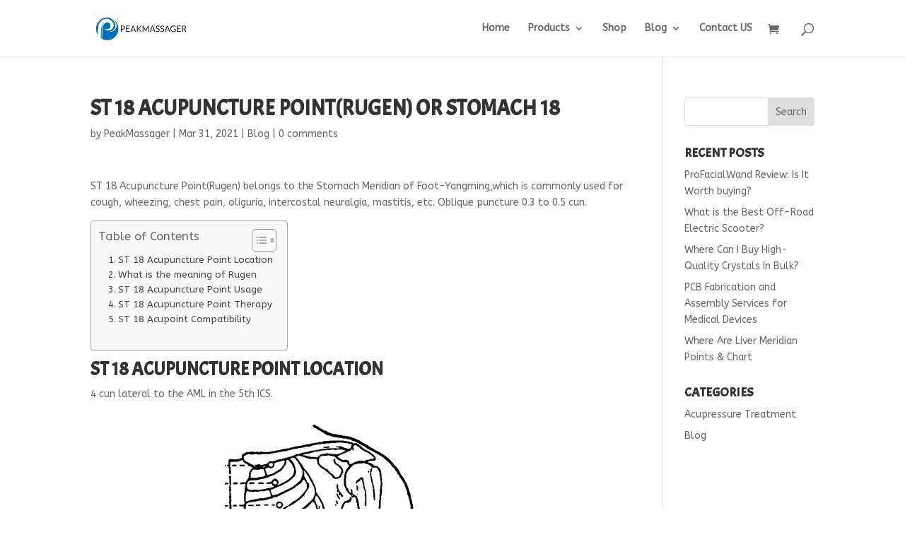

--- FILE ---
content_type: text/html; charset=UTF-8
request_url: https://www.peakmassager.com/st-18-acupuncture-point/
body_size: 16458
content:
<!DOCTYPE html>
<html lang="en-US" prefix="og: https://ogp.me/ns#">
<head>
	<meta charset="UTF-8" />
<meta http-equiv="X-UA-Compatible" content="IE=edge">
	<link rel="pingback" href="https://www.peakmassager.com/xmlrpc.php" />

	<script type="text/javascript">
		document.documentElement.className = 'js';
	</script>
	
		<style>img:is([sizes="auto" i], [sizes^="auto," i]) { contain-intrinsic-size: 3000px 1500px }</style>
	<script type="text/javascript">
			let jqueryParams=[],jQuery=function(r){return jqueryParams=[...jqueryParams,r],jQuery},$=function(r){return jqueryParams=[...jqueryParams,r],$};window.jQuery=jQuery,window.$=jQuery;let customHeadScripts=!1;jQuery.fn=jQuery.prototype={},$.fn=jQuery.prototype={},jQuery.noConflict=function(r){if(window.jQuery)return jQuery=window.jQuery,$=window.jQuery,customHeadScripts=!0,jQuery.noConflict},jQuery.ready=function(r){jqueryParams=[...jqueryParams,r]},$.ready=function(r){jqueryParams=[...jqueryParams,r]},jQuery.load=function(r){jqueryParams=[...jqueryParams,r]},$.load=function(r){jqueryParams=[...jqueryParams,r]},jQuery.fn.ready=function(r){jqueryParams=[...jqueryParams,r]},$.fn.ready=function(r){jqueryParams=[...jqueryParams,r]};</script>
<!-- Search Engine Optimization by Rank Math - https://rankmath.com/ -->
<title>ST 18 Acupuncture Point(Rugen) or Stomach 18 - PeakMassager</title>
<meta name="description" content="ST 18 Acupuncture Point(Rugen) belongs to the Stomach Meridian of Foot-Yangming,which is commonly used for cough, wheezing, chest pain, oliguria, intercostal neuralgia, mastitis, etc. Oblique puncture 0.3 to 0.5 cun."/>
<meta name="robots" content="follow, index, max-snippet:-1, max-video-preview:-1, max-image-preview:large"/>
<link rel="canonical" href="https://www.peakmassager.com/st-18-acupuncture-point/" />
<meta property="og:locale" content="en_US" />
<meta property="og:type" content="article" />
<meta property="og:title" content="ST 18 Acupuncture Point(Rugen) or Stomach 18 - PeakMassager" />
<meta property="og:description" content="ST 18 Acupuncture Point(Rugen) belongs to the Stomach Meridian of Foot-Yangming,which is commonly used for cough, wheezing, chest pain, oliguria, intercostal neuralgia, mastitis, etc. Oblique puncture 0.3 to 0.5 cun." />
<meta property="og:url" content="https://www.peakmassager.com/st-18-acupuncture-point/" />
<meta property="og:site_name" content="PeakMassager" />
<meta property="article:section" content="Blog" />
<meta property="og:updated_time" content="2021-03-31T01:36:29+00:00" />
<meta property="og:image" content="https://www.peakmassager.com/wp-content/uploads/2021/03/rugen.jpg" />
<meta property="og:image:secure_url" content="https://www.peakmassager.com/wp-content/uploads/2021/03/rugen.jpg" />
<meta property="og:image:width" content="600" />
<meta property="og:image:height" content="400" />
<meta property="og:image:alt" content="rugen point" />
<meta property="og:image:type" content="image/jpeg" />
<meta name="twitter:card" content="summary_large_image" />
<meta name="twitter:title" content="ST 18 Acupuncture Point(Rugen) or Stomach 18 - PeakMassager" />
<meta name="twitter:description" content="ST 18 Acupuncture Point(Rugen) belongs to the Stomach Meridian of Foot-Yangming,which is commonly used for cough, wheezing, chest pain, oliguria, intercostal neuralgia, mastitis, etc. Oblique puncture 0.3 to 0.5 cun." />
<meta name="twitter:image" content="https://www.peakmassager.com/wp-content/uploads/2021/03/rugen.jpg" />
<meta name="twitter:label1" content="Written by" />
<meta name="twitter:data1" content="PeakMassager" />
<meta name="twitter:label2" content="Time to read" />
<meta name="twitter:data2" content="1 minute" />
<script type="application/ld+json" class="rank-math-schema">{"@context":"https://schema.org","@graph":[{"@type":"","headline":"ST 18 Acupuncture Point(Rugen) or Stomach 18 - PeakMassager","keywords":"ST 18 Acupuncture Point","datePublished":"2021-03-31T00:23:18+00:00","dateModified":"2021-03-31T01:36:29+00:00","articleSection":"Blog","author":{"@type":"Person","name":"PeakMassager"},"description":"ST 18 Acupuncture Point(Rugen) belongs to the Stomach Meridian of Foot-Yangming,which is commonly used for cough, wheezing, chest pain, oliguria, intercostal neuralgia, mastitis, etc. Oblique puncture 0.3 to 0.5 cun.","name":"ST 18 Acupuncture Point(Rugen) or Stomach 18 - PeakMassager","@id":"https://www.peakmassager.com/st-18-acupuncture-point/#richSnippet","isPartOf":{"@id":"https://www.peakmassager.com/st-18-acupuncture-point/#webpage"},"inLanguage":"en-US","mainEntityOfPage":{"@id":"https://www.peakmassager.com/st-18-acupuncture-point/#webpage"}}]}</script>
<!-- /Rank Math WordPress SEO plugin -->

<link rel='dns-prefetch' href='//fonts.googleapis.com' />
<link rel='dns-prefetch' href='//www.googletagmanager.com' />
<link rel='dns-prefetch' href='//pagead2.googlesyndication.com' />
<link rel="alternate" type="application/rss+xml" title="PeakMassager &raquo; Feed" href="https://www.peakmassager.com/feed/" />
<link rel="alternate" type="application/rss+xml" title="PeakMassager &raquo; Comments Feed" href="https://www.peakmassager.com/comments/feed/" />
<link rel="alternate" type="application/rss+xml" title="PeakMassager &raquo; ST 18 Acupuncture Point(Rugen) or Stomach 18 Comments Feed" href="https://www.peakmassager.com/st-18-acupuncture-point/feed/" />
<meta content="Divi v.4.17.3" name="generator"/><link rel='stylesheet' id='wp-block-library-css' href='https://www.peakmassager.com/wp-includes/css/dist/block-library/style.min.css?ver=6.7.4' type='text/css' media='all' />
<style id='rank-math-toc-block-style-inline-css' type='text/css'>
.wp-block-rank-math-toc-block nav ol{counter-reset:item}.wp-block-rank-math-toc-block nav ol li{display:block}.wp-block-rank-math-toc-block nav ol li:before{content:counters(item, ".") ". ";counter-increment:item}

</style>
<style id='classic-theme-styles-inline-css' type='text/css'>
/*! This file is auto-generated */
.wp-block-button__link{color:#fff;background-color:#32373c;border-radius:9999px;box-shadow:none;text-decoration:none;padding:calc(.667em + 2px) calc(1.333em + 2px);font-size:1.125em}.wp-block-file__button{background:#32373c;color:#fff;text-decoration:none}
</style>
<style id='global-styles-inline-css' type='text/css'>
:root{--wp--preset--aspect-ratio--square: 1;--wp--preset--aspect-ratio--4-3: 4/3;--wp--preset--aspect-ratio--3-4: 3/4;--wp--preset--aspect-ratio--3-2: 3/2;--wp--preset--aspect-ratio--2-3: 2/3;--wp--preset--aspect-ratio--16-9: 16/9;--wp--preset--aspect-ratio--9-16: 9/16;--wp--preset--color--black: #000000;--wp--preset--color--cyan-bluish-gray: #abb8c3;--wp--preset--color--white: #ffffff;--wp--preset--color--pale-pink: #f78da7;--wp--preset--color--vivid-red: #cf2e2e;--wp--preset--color--luminous-vivid-orange: #ff6900;--wp--preset--color--luminous-vivid-amber: #fcb900;--wp--preset--color--light-green-cyan: #7bdcb5;--wp--preset--color--vivid-green-cyan: #00d084;--wp--preset--color--pale-cyan-blue: #8ed1fc;--wp--preset--color--vivid-cyan-blue: #0693e3;--wp--preset--color--vivid-purple: #9b51e0;--wp--preset--gradient--vivid-cyan-blue-to-vivid-purple: linear-gradient(135deg,rgba(6,147,227,1) 0%,rgb(155,81,224) 100%);--wp--preset--gradient--light-green-cyan-to-vivid-green-cyan: linear-gradient(135deg,rgb(122,220,180) 0%,rgb(0,208,130) 100%);--wp--preset--gradient--luminous-vivid-amber-to-luminous-vivid-orange: linear-gradient(135deg,rgba(252,185,0,1) 0%,rgba(255,105,0,1) 100%);--wp--preset--gradient--luminous-vivid-orange-to-vivid-red: linear-gradient(135deg,rgba(255,105,0,1) 0%,rgb(207,46,46) 100%);--wp--preset--gradient--very-light-gray-to-cyan-bluish-gray: linear-gradient(135deg,rgb(238,238,238) 0%,rgb(169,184,195) 100%);--wp--preset--gradient--cool-to-warm-spectrum: linear-gradient(135deg,rgb(74,234,220) 0%,rgb(151,120,209) 20%,rgb(207,42,186) 40%,rgb(238,44,130) 60%,rgb(251,105,98) 80%,rgb(254,248,76) 100%);--wp--preset--gradient--blush-light-purple: linear-gradient(135deg,rgb(255,206,236) 0%,rgb(152,150,240) 100%);--wp--preset--gradient--blush-bordeaux: linear-gradient(135deg,rgb(254,205,165) 0%,rgb(254,45,45) 50%,rgb(107,0,62) 100%);--wp--preset--gradient--luminous-dusk: linear-gradient(135deg,rgb(255,203,112) 0%,rgb(199,81,192) 50%,rgb(65,88,208) 100%);--wp--preset--gradient--pale-ocean: linear-gradient(135deg,rgb(255,245,203) 0%,rgb(182,227,212) 50%,rgb(51,167,181) 100%);--wp--preset--gradient--electric-grass: linear-gradient(135deg,rgb(202,248,128) 0%,rgb(113,206,126) 100%);--wp--preset--gradient--midnight: linear-gradient(135deg,rgb(2,3,129) 0%,rgb(40,116,252) 100%);--wp--preset--font-size--small: 13px;--wp--preset--font-size--medium: 20px;--wp--preset--font-size--large: 36px;--wp--preset--font-size--x-large: 42px;--wp--preset--font-family--inter: "Inter", sans-serif;--wp--preset--font-family--cardo: Cardo;--wp--preset--spacing--20: 0.44rem;--wp--preset--spacing--30: 0.67rem;--wp--preset--spacing--40: 1rem;--wp--preset--spacing--50: 1.5rem;--wp--preset--spacing--60: 2.25rem;--wp--preset--spacing--70: 3.38rem;--wp--preset--spacing--80: 5.06rem;--wp--preset--shadow--natural: 6px 6px 9px rgba(0, 0, 0, 0.2);--wp--preset--shadow--deep: 12px 12px 50px rgba(0, 0, 0, 0.4);--wp--preset--shadow--sharp: 6px 6px 0px rgba(0, 0, 0, 0.2);--wp--preset--shadow--outlined: 6px 6px 0px -3px rgba(255, 255, 255, 1), 6px 6px rgba(0, 0, 0, 1);--wp--preset--shadow--crisp: 6px 6px 0px rgba(0, 0, 0, 1);}:where(.is-layout-flex){gap: 0.5em;}:where(.is-layout-grid){gap: 0.5em;}body .is-layout-flex{display: flex;}.is-layout-flex{flex-wrap: wrap;align-items: center;}.is-layout-flex > :is(*, div){margin: 0;}body .is-layout-grid{display: grid;}.is-layout-grid > :is(*, div){margin: 0;}:where(.wp-block-columns.is-layout-flex){gap: 2em;}:where(.wp-block-columns.is-layout-grid){gap: 2em;}:where(.wp-block-post-template.is-layout-flex){gap: 1.25em;}:where(.wp-block-post-template.is-layout-grid){gap: 1.25em;}.has-black-color{color: var(--wp--preset--color--black) !important;}.has-cyan-bluish-gray-color{color: var(--wp--preset--color--cyan-bluish-gray) !important;}.has-white-color{color: var(--wp--preset--color--white) !important;}.has-pale-pink-color{color: var(--wp--preset--color--pale-pink) !important;}.has-vivid-red-color{color: var(--wp--preset--color--vivid-red) !important;}.has-luminous-vivid-orange-color{color: var(--wp--preset--color--luminous-vivid-orange) !important;}.has-luminous-vivid-amber-color{color: var(--wp--preset--color--luminous-vivid-amber) !important;}.has-light-green-cyan-color{color: var(--wp--preset--color--light-green-cyan) !important;}.has-vivid-green-cyan-color{color: var(--wp--preset--color--vivid-green-cyan) !important;}.has-pale-cyan-blue-color{color: var(--wp--preset--color--pale-cyan-blue) !important;}.has-vivid-cyan-blue-color{color: var(--wp--preset--color--vivid-cyan-blue) !important;}.has-vivid-purple-color{color: var(--wp--preset--color--vivid-purple) !important;}.has-black-background-color{background-color: var(--wp--preset--color--black) !important;}.has-cyan-bluish-gray-background-color{background-color: var(--wp--preset--color--cyan-bluish-gray) !important;}.has-white-background-color{background-color: var(--wp--preset--color--white) !important;}.has-pale-pink-background-color{background-color: var(--wp--preset--color--pale-pink) !important;}.has-vivid-red-background-color{background-color: var(--wp--preset--color--vivid-red) !important;}.has-luminous-vivid-orange-background-color{background-color: var(--wp--preset--color--luminous-vivid-orange) !important;}.has-luminous-vivid-amber-background-color{background-color: var(--wp--preset--color--luminous-vivid-amber) !important;}.has-light-green-cyan-background-color{background-color: var(--wp--preset--color--light-green-cyan) !important;}.has-vivid-green-cyan-background-color{background-color: var(--wp--preset--color--vivid-green-cyan) !important;}.has-pale-cyan-blue-background-color{background-color: var(--wp--preset--color--pale-cyan-blue) !important;}.has-vivid-cyan-blue-background-color{background-color: var(--wp--preset--color--vivid-cyan-blue) !important;}.has-vivid-purple-background-color{background-color: var(--wp--preset--color--vivid-purple) !important;}.has-black-border-color{border-color: var(--wp--preset--color--black) !important;}.has-cyan-bluish-gray-border-color{border-color: var(--wp--preset--color--cyan-bluish-gray) !important;}.has-white-border-color{border-color: var(--wp--preset--color--white) !important;}.has-pale-pink-border-color{border-color: var(--wp--preset--color--pale-pink) !important;}.has-vivid-red-border-color{border-color: var(--wp--preset--color--vivid-red) !important;}.has-luminous-vivid-orange-border-color{border-color: var(--wp--preset--color--luminous-vivid-orange) !important;}.has-luminous-vivid-amber-border-color{border-color: var(--wp--preset--color--luminous-vivid-amber) !important;}.has-light-green-cyan-border-color{border-color: var(--wp--preset--color--light-green-cyan) !important;}.has-vivid-green-cyan-border-color{border-color: var(--wp--preset--color--vivid-green-cyan) !important;}.has-pale-cyan-blue-border-color{border-color: var(--wp--preset--color--pale-cyan-blue) !important;}.has-vivid-cyan-blue-border-color{border-color: var(--wp--preset--color--vivid-cyan-blue) !important;}.has-vivid-purple-border-color{border-color: var(--wp--preset--color--vivid-purple) !important;}.has-vivid-cyan-blue-to-vivid-purple-gradient-background{background: var(--wp--preset--gradient--vivid-cyan-blue-to-vivid-purple) !important;}.has-light-green-cyan-to-vivid-green-cyan-gradient-background{background: var(--wp--preset--gradient--light-green-cyan-to-vivid-green-cyan) !important;}.has-luminous-vivid-amber-to-luminous-vivid-orange-gradient-background{background: var(--wp--preset--gradient--luminous-vivid-amber-to-luminous-vivid-orange) !important;}.has-luminous-vivid-orange-to-vivid-red-gradient-background{background: var(--wp--preset--gradient--luminous-vivid-orange-to-vivid-red) !important;}.has-very-light-gray-to-cyan-bluish-gray-gradient-background{background: var(--wp--preset--gradient--very-light-gray-to-cyan-bluish-gray) !important;}.has-cool-to-warm-spectrum-gradient-background{background: var(--wp--preset--gradient--cool-to-warm-spectrum) !important;}.has-blush-light-purple-gradient-background{background: var(--wp--preset--gradient--blush-light-purple) !important;}.has-blush-bordeaux-gradient-background{background: var(--wp--preset--gradient--blush-bordeaux) !important;}.has-luminous-dusk-gradient-background{background: var(--wp--preset--gradient--luminous-dusk) !important;}.has-pale-ocean-gradient-background{background: var(--wp--preset--gradient--pale-ocean) !important;}.has-electric-grass-gradient-background{background: var(--wp--preset--gradient--electric-grass) !important;}.has-midnight-gradient-background{background: var(--wp--preset--gradient--midnight) !important;}.has-small-font-size{font-size: var(--wp--preset--font-size--small) !important;}.has-medium-font-size{font-size: var(--wp--preset--font-size--medium) !important;}.has-large-font-size{font-size: var(--wp--preset--font-size--large) !important;}.has-x-large-font-size{font-size: var(--wp--preset--font-size--x-large) !important;}
:where(.wp-block-post-template.is-layout-flex){gap: 1.25em;}:where(.wp-block-post-template.is-layout-grid){gap: 1.25em;}
:where(.wp-block-columns.is-layout-flex){gap: 2em;}:where(.wp-block-columns.is-layout-grid){gap: 2em;}
:root :where(.wp-block-pullquote){font-size: 1.5em;line-height: 1.6;}
</style>
<link rel='stylesheet' id='woocommerce-layout-css' href='https://www.peakmassager.com/wp-content/plugins/woocommerce/assets/css/woocommerce-layout.css?ver=9.4.4' type='text/css' media='all' />
<link rel='stylesheet' id='woocommerce-smallscreen-css' href='https://www.peakmassager.com/wp-content/plugins/woocommerce/assets/css/woocommerce-smallscreen.css?ver=9.4.4' type='text/css' media='only screen and (max-width: 768px)' />
<link rel='stylesheet' id='woocommerce-general-css' href='https://www.peakmassager.com/wp-content/plugins/woocommerce/assets/css/woocommerce.css?ver=9.4.4' type='text/css' media='all' />
<style id='woocommerce-inline-inline-css' type='text/css'>
.woocommerce form .form-row .required { visibility: visible; }
</style>
<link rel='stylesheet' id='ez-toc-css' href='https://www.peakmassager.com/wp-content/plugins/easy-table-of-contents/assets/css/screen.min.css?ver=2.0.69.1' type='text/css' media='all' />
<style id='ez-toc-inline-css' type='text/css'>
div#ez-toc-container .ez-toc-title {font-size: 120%;}div#ez-toc-container .ez-toc-title {font-weight: 500;}div#ez-toc-container ul li {font-size: 95%;}div#ez-toc-container ul li {font-weight: 500;}div#ez-toc-container nav ul ul li {font-size: 90%;}
.ez-toc-container-direction {direction: ltr;}.ez-toc-counter ul{counter-reset: item ;}.ez-toc-counter nav ul li a::before {content: counters(item, '.', decimal) '. ';display: inline-block;counter-increment: item;flex-grow: 0;flex-shrink: 0;margin-right: .2em; float: left; }.ez-toc-widget-direction {direction: ltr;}.ez-toc-widget-container ul{counter-reset: item ;}.ez-toc-widget-container nav ul li a::before {content: counters(item, '.', decimal) '. ';display: inline-block;counter-increment: item;flex-grow: 0;flex-shrink: 0;margin-right: .2em; float: left; }
</style>
<link rel='stylesheet' id='et-builder-googlefonts-cached-css' href='https://fonts.googleapis.com/css?family=Acme:regular|ABeeZee:regular,italic|Roboto:100,100italic,300,300italic,regular,italic,500,500italic,700,700italic,900,900italic&#038;subset=latin,latin-ext&#038;display=swap' type='text/css' media='all' />
<link rel='stylesheet' id='divi-style-css' href='https://www.peakmassager.com/wp-content/themes/divi/style-static.min.css?ver=4.17.3' type='text/css' media='all' />
<script type="text/javascript" src="https://www.peakmassager.com/wp-includes/js/jquery/jquery.min.js?ver=3.7.1" id="jquery-core-js"></script>
<script type="text/javascript" src="https://www.peakmassager.com/wp-includes/js/jquery/jquery-migrate.min.js?ver=3.4.1" id="jquery-migrate-js"></script>
<script type="text/javascript" id="jquery-js-after">
/* <![CDATA[ */
jqueryParams.length&&$.each(jqueryParams,function(e,r){if("function"==typeof r){var n=String(r);n.replace("$","jQuery");var a=new Function("return "+n)();$(document).ready(a)}});
/* ]]> */
</script>
<script type="text/javascript" src="https://www.peakmassager.com/wp-content/plugins/woocommerce/assets/js/jquery-blockui/jquery.blockUI.min.js?ver=2.7.0-wc.9.4.4" id="jquery-blockui-js" defer="defer" data-wp-strategy="defer"></script>
<script type="text/javascript" id="wc-add-to-cart-js-extra">
/* <![CDATA[ */
var wc_add_to_cart_params = {"ajax_url":"\/wp-admin\/admin-ajax.php","wc_ajax_url":"\/?wc-ajax=%%endpoint%%","i18n_view_cart":"View cart","cart_url":"https:\/\/www.peakmassager.com\/cart\/","is_cart":"","cart_redirect_after_add":"no"};
/* ]]> */
</script>
<script type="text/javascript" src="https://www.peakmassager.com/wp-content/plugins/woocommerce/assets/js/frontend/add-to-cart.min.js?ver=9.4.4" id="wc-add-to-cart-js" defer="defer" data-wp-strategy="defer"></script>
<script type="text/javascript" src="https://www.peakmassager.com/wp-content/plugins/woocommerce/assets/js/js-cookie/js.cookie.min.js?ver=2.1.4-wc.9.4.4" id="js-cookie-js" defer="defer" data-wp-strategy="defer"></script>
<script type="text/javascript" id="woocommerce-js-extra">
/* <![CDATA[ */
var woocommerce_params = {"ajax_url":"\/wp-admin\/admin-ajax.php","wc_ajax_url":"\/?wc-ajax=%%endpoint%%"};
/* ]]> */
</script>
<script type="text/javascript" src="https://www.peakmassager.com/wp-content/plugins/woocommerce/assets/js/frontend/woocommerce.min.js?ver=9.4.4" id="woocommerce-js" defer="defer" data-wp-strategy="defer"></script>
<link rel="https://api.w.org/" href="https://www.peakmassager.com/wp-json/" /><link rel="alternate" title="JSON" type="application/json" href="https://www.peakmassager.com/wp-json/wp/v2/posts/2042" /><link rel="EditURI" type="application/rsd+xml" title="RSD" href="https://www.peakmassager.com/xmlrpc.php?rsd" />
<meta name="generator" content="WordPress 6.7.4" />
<link rel='shortlink' href='https://www.peakmassager.com/?p=2042' />
<link rel="alternate" title="oEmbed (JSON)" type="application/json+oembed" href="https://www.peakmassager.com/wp-json/oembed/1.0/embed?url=https%3A%2F%2Fwww.peakmassager.com%2Fst-18-acupuncture-point%2F" />
<link rel="alternate" title="oEmbed (XML)" type="text/xml+oembed" href="https://www.peakmassager.com/wp-json/oembed/1.0/embed?url=https%3A%2F%2Fwww.peakmassager.com%2Fst-18-acupuncture-point%2F&#038;format=xml" />
<meta name="generator" content="Site Kit by Google 1.140.0" /><meta name="viewport" content="width=device-width, initial-scale=1.0, maximum-scale=1.0, user-scalable=0" />	<noscript><style>.woocommerce-product-gallery{ opacity: 1 !important; }</style></noscript>
	
<!-- Google AdSense meta tags added by Site Kit -->
<meta name="google-adsense-platform-account" content="ca-host-pub-2644536267352236">
<meta name="google-adsense-platform-domain" content="sitekit.withgoogle.com">
<!-- End Google AdSense meta tags added by Site Kit -->

<!-- Google AdSense snippet added by Site Kit -->
<script type="text/javascript" async="async" src="https://pagead2.googlesyndication.com/pagead/js/adsbygoogle.js?client=ca-pub-8155221412159725&amp;host=ca-host-pub-2644536267352236" crossorigin="anonymous"></script>

<!-- End Google AdSense snippet added by Site Kit -->
<!-- Google Tag Manager -->
<script>(function(w,d,s,l,i){w[l]=w[l]||[];w[l].push({'gtm.start':
new Date().getTime(),event:'gtm.js'});var f=d.getElementsByTagName(s)[0],
j=d.createElement(s),dl=l!='dataLayer'?'&l='+l:'';j.async=true;j.src=
'https://www.googletagmanager.com/gtm.js?id='+i+dl;f.parentNode.insertBefore(j,f);
})(window,document,'script','dataLayer','GTM-WQXFLRF');</script>
<!-- End Google Tag Manager -->
<script async src="https://pagead2.googlesyndication.com/pagead/js/adsbygoogle.js?client=ca-pub-8155221412159725" crossorigin="anonymous"></script>
<!-- Google tag (gtag.js) -->
<script async src="https://www.googletagmanager.com/gtag/js?id=AW-10857574861"></script>
<script>
  window.dataLayer = window.dataLayer || [];
  function gtag(){dataLayer.push(arguments);}
  gtag('js', new Date());

  gtag('config', 'AW-10857574861');
</script>
<!-- Event snippet for Website sale conversion page -->
<script>
  gtag('event', 'conversion', {
      'send_to': 'AW-10857574861/N3K2CML_8KMDEM3jpbko',
      'transaction_id': ''
  });
</script><style class='wp-fonts-local' type='text/css'>
@font-face{font-family:Inter;font-style:normal;font-weight:300 900;font-display:fallback;src:url('https://www.peakmassager.com/wp-content/plugins/woocommerce/assets/fonts/Inter-VariableFont_slnt,wght.woff2') format('woff2');font-stretch:normal;}
@font-face{font-family:Cardo;font-style:normal;font-weight:400;font-display:fallback;src:url('https://www.peakmassager.com/wp-content/plugins/woocommerce/assets/fonts/cardo_normal_400.woff2') format('woff2');}
</style>
<link rel="stylesheet" id="et-divi-customizer-global-cached-inline-styles" href="https://www.peakmassager.com/wp-content/et-cache/global/et-divi-customizer-global.min.css?ver=1766391107" /><link rel="stylesheet" id="et-core-unified-tb-3334-2042-cached-inline-styles" href="https://www.peakmassager.com/wp-content/et-cache/2042/et-core-unified-tb-3334-2042.min.css?ver=1766405406" /></head>
<body class="post-template-default single single-post postid-2042 single-format-standard theme-divi et-tb-has-template et-tb-has-footer woocommerce-no-js et_pb_button_helper_class et_fixed_nav et_show_nav et_primary_nav_dropdown_animation_fade et_secondary_nav_dropdown_animation_fade et_header_style_left et_cover_background et_pb_gutter osx et_pb_gutters3 et_right_sidebar et_divi_theme et-db">
	<div id="page-container">
<div id="et-boc" class="et-boc">
			
		

	<header id="main-header" data-height-onload="66">
		<div class="container clearfix et_menu_container">
					<div class="logo_container">
				<span class="logo_helper"></span>
				<a href="https://www.peakmassager.com/">
				<img src="https://www.peakmassager.com/wp-content/uploads/2022/06/peakmassager.jpg" width="300" height="96" alt="PeakMassager" id="logo" data-height-percentage="54" />
				</a>
			</div>
					<div id="et-top-navigation" data-height="66" data-fixed-height="40">
									<nav id="top-menu-nav">
					<ul id="top-menu" class="nav"><li class="menu-item menu-item-type-post_type menu-item-object-page menu-item-home menu-item-19"><a href="https://www.peakmassager.com/">Home</a></li>
<li class="menu-item menu-item-type-custom menu-item-object-custom menu-item-has-children menu-item-2835"><a href="#">Products</a>
<ul class="sub-menu">
	<li class="menu-item menu-item-type-taxonomy menu-item-object-product_cat menu-item-3457"><a href="https://www.peakmassager.com/facial-massager/">Facial Massager</a></li>
	<li class="menu-item menu-item-type-taxonomy menu-item-object-product_cat menu-item-3456"><a href="https://www.peakmassager.com/back-massager/">Back Massager</a></li>
	<li class="menu-item menu-item-type-taxonomy menu-item-object-product_cat menu-item-3458"><a href="https://www.peakmassager.com/foot-massager/">Foot Massager</a></li>
	<li class="menu-item menu-item-type-taxonomy menu-item-object-product_cat menu-item-3462"><a href="https://www.peakmassager.com/neck-shoulder-massager/">Neck Massager</a></li>
	<li class="menu-item menu-item-type-taxonomy menu-item-object-product_cat menu-item-3460"><a href="https://www.peakmassager.com/handheld-massager/">Handheld Massager</a></li>
	<li class="menu-item menu-item-type-taxonomy menu-item-object-product_cat menu-item-3459"><a href="https://www.peakmassager.com/gua-sha/">Gua Sha</a></li>
	<li class="menu-item menu-item-type-taxonomy menu-item-object-product_cat menu-item-3461"><a href="https://www.peakmassager.com/massage-cushions/">Massage Cushions</a></li>
	<li class="menu-item menu-item-type-post_type menu-item-object-page menu-item-3467"><a href="https://www.peakmassager.com/massage-gun-manufacturers/">Massage Gun</a></li>
</ul>
</li>
<li class="menu-item menu-item-type-taxonomy menu-item-object-product_cat menu-item-3485"><a href="https://www.peakmassager.com/chinese-medicine/">Shop</a></li>
<li class="menu-item menu-item-type-taxonomy menu-item-object-category current-post-ancestor current-menu-parent current-post-parent menu-item-has-children menu-item-541"><a href="https://www.peakmassager.com/blog/">Blog</a>
<ul class="sub-menu">
	<li class="menu-item menu-item-type-taxonomy menu-item-object-category menu-item-2443"><a href="https://www.peakmassager.com/acupressure-treatment/">Acu Treatment</a></li>
	<li class="menu-item menu-item-type-custom menu-item-object-custom menu-item-has-children menu-item-2407"><a href="#">Acu Points</a>
	<ul class="sub-menu">
		<li class="menu-item menu-item-type-post_type menu-item-object-post menu-item-2408"><a href="https://www.peakmassager.com/liver-meridian-points/">Liver Meridian</a></li>
		<li class="menu-item menu-item-type-post_type menu-item-object-post menu-item-2409"><a href="https://www.peakmassager.com/kidney-meridian/">Kidney Meridian</a></li>
		<li class="menu-item menu-item-type-post_type menu-item-object-post menu-item-2410"><a href="https://www.peakmassager.com/spleen-meridian/">Spleen Meridian</a></li>
		<li class="menu-item menu-item-type-post_type menu-item-object-post menu-item-2418"><a href="https://www.peakmassager.com/stomach-meridian/">Stomach Meridian</a></li>
		<li class="menu-item menu-item-type-post_type menu-item-object-post menu-item-2413"><a href="https://www.peakmassager.com/lung-meridian/">Lung Meridian</a></li>
		<li class="menu-item menu-item-type-post_type menu-item-object-post menu-item-2411"><a href="https://www.peakmassager.com/gallbladder-meridian/">Gallbladder Meridian</a></li>
		<li class="menu-item menu-item-type-post_type menu-item-object-post menu-item-2415"><a href="https://www.peakmassager.com/san-jiao-meridian/">San Jiao Meridian</a></li>
		<li class="menu-item menu-item-type-post_type menu-item-object-post menu-item-2416"><a href="https://www.peakmassager.com/small-intestine-meridian/">Small Intestine</a></li>
		<li class="menu-item menu-item-type-post_type menu-item-object-post menu-item-2417"><a href="https://www.peakmassager.com/large-intestine-meridian/">Large Intestine</a></li>
		<li class="menu-item menu-item-type-post_type menu-item-object-post menu-item-2412"><a href="https://www.peakmassager.com/heart-meridian/">Heart Meridian</a></li>
		<li class="menu-item menu-item-type-post_type menu-item-object-post menu-item-2414"><a href="https://www.peakmassager.com/pericardium-meridian/">Pericardium Meridian</a></li>
	</ul>
</li>
</ul>
</li>
<li class="menu-item menu-item-type-post_type menu-item-object-page menu-item-18"><a href="https://www.peakmassager.com/contact/">Contact US</a></li>
</ul>					</nav>
				
				<a href="https://www.peakmassager.com/cart/" class="et-cart-info">
				<span></span>
			</a>
				
									<div id="et_top_search">
						<span id="et_search_icon"></span>
					</div>
				
				<div id="et_mobile_nav_menu">
				<div class="mobile_nav closed">
					<span class="select_page">Select Page</span>
					<span class="mobile_menu_bar mobile_menu_bar_toggle"></span>
				</div>
			</div>			</div> <!-- #et-top-navigation -->
		</div> <!-- .container -->
				<div class="et_search_outer">
			<div class="container et_search_form_container">
				<form role="search" method="get" class="et-search-form" action="https://www.peakmassager.com/">
				<input type="search" class="et-search-field" placeholder="Search &hellip;" value="" name="s" title="Search for:" />				</form>
				<span class="et_close_search_field"></span>
			</div>
		</div>
			</header> <!-- #main-header -->
<div id="et-main-area">
	
<div id="main-content">
		<div class="container">
		<div id="content-area" class="clearfix">
			<div id="left-area">
											<article id="post-2042" class="et_pb_post post-2042 post type-post status-publish format-standard hentry category-blog">
											<div class="et_post_meta_wrapper">
							<h1 class="entry-title">ST 18 Acupuncture Point(Rugen) or Stomach 18</h1>

						<p class="post-meta"> by <span class="author vcard"><a href="https://www.peakmassager.com/author/peakmassager/" title="Posts by PeakMassager" rel="author">PeakMassager</a></span> | <span class="published">Mar 31, 2021</span> | <a href="https://www.peakmassager.com/blog/" rel="category tag">Blog</a> | <span class="comments-number"><a href="https://www.peakmassager.com/st-18-acupuncture-point/#respond">0 comments</a></span></p>
												</div>
				
					<div class="entry-content">
					<p>ST 18 Acupuncture Point(Rugen) belongs to the Stomach Meridian of Foot-Yangming,which is commonly used for cough, wheezing, chest pain, oliguria, intercostal neuralgia, mastitis, etc. Oblique puncture 0.3 to 0.5 cun.</p><div id="ez-toc-container" class="ez-toc-v2_0_69_1 ez-toc-wrap-left counter-hierarchy ez-toc-counter ez-toc-grey ez-toc-container-direction">
<div class="ez-toc-title-container">
<p class="ez-toc-title" style="cursor:inherit">Table of Contents</p>
<span class="ez-toc-title-toggle"><a href="#" class="ez-toc-pull-right ez-toc-btn ez-toc-btn-xs ez-toc-btn-default ez-toc-toggle" aria-label="Toggle Table of Content"><span class="ez-toc-js-icon-con"><span class=""><span class="eztoc-hide" style="display:none;">Toggle</span><span class="ez-toc-icon-toggle-span"><svg style="fill: #999;color:#999" xmlns="http://www.w3.org/2000/svg" class="list-377408" width="20px" height="20px" viewBox="0 0 24 24" fill="none"><path d="M6 6H4v2h2V6zm14 0H8v2h12V6zM4 11h2v2H4v-2zm16 0H8v2h12v-2zM4 16h2v2H4v-2zm16 0H8v2h12v-2z" fill="currentColor"></path></svg><svg style="fill: #999;color:#999" class="arrow-unsorted-368013" xmlns="http://www.w3.org/2000/svg" width="10px" height="10px" viewBox="0 0 24 24" version="1.2" baseProfile="tiny"><path d="M18.2 9.3l-6.2-6.3-6.2 6.3c-.2.2-.3.4-.3.7s.1.5.3.7c.2.2.4.3.7.3h11c.3 0 .5-.1.7-.3.2-.2.3-.5.3-.7s-.1-.5-.3-.7zM5.8 14.7l6.2 6.3 6.2-6.3c.2-.2.3-.5.3-.7s-.1-.5-.3-.7c-.2-.2-.4-.3-.7-.3h-11c-.3 0-.5.1-.7.3-.2.2-.3.5-.3.7s.1.5.3.7z"/></svg></span></span></span></a></span></div>
<nav><ul class='ez-toc-list ez-toc-list-level-1 ' ><li class='ez-toc-page-1 ez-toc-heading-level-2'><a class="ez-toc-link ez-toc-heading-1" href="#ST_18_Acupuncture_Point_Location" title="ST 18 Acupuncture Point Location">ST 18 Acupuncture Point Location</a></li><li class='ez-toc-page-1 ez-toc-heading-level-2'><a class="ez-toc-link ez-toc-heading-2" href="#What_is_the_meaning_of_Rugen" title="What is the meaning of Rugen">What is the meaning of Rugen</a></li><li class='ez-toc-page-1 ez-toc-heading-level-2'><a class="ez-toc-link ez-toc-heading-3" href="#ST_18_Acupuncture_Point_Usage" title="ST 18 Acupuncture Point&nbsp;Usage">ST 18 Acupuncture Point&nbsp;Usage</a></li><li class='ez-toc-page-1 ez-toc-heading-level-2'><a class="ez-toc-link ez-toc-heading-4" href="#ST_18_Acupuncture_Point_Therapy" title="ST 18 Acupuncture Point Therapy">ST 18 Acupuncture Point Therapy</a></li><li class='ez-toc-page-1 ez-toc-heading-level-2'><a class="ez-toc-link ez-toc-heading-5" href="#ST_18_Acupoint_Compatibility" title="ST 18 Acupoint Compatibility">ST 18 Acupoint Compatibility</a></li></ul></nav></div>
<h2 class="wp-block-heading"><span class="ez-toc-section" id="ST_18_Acupuncture_Point_Location"></span><strong>ST 18 Acupuncture Point Location</strong><strong></strong><span class="ez-toc-section-end"></span></h2><p>4 cun lateral to the AML in the 5th ICS.</p><figure class="wp-block-image size-large"><img fetchpriority="high" decoding="async" width="600" height="400" src="https://www.peakmassager.com/wp-content/uploads/2021/03/rugen.jpg" alt="rugen point" class="wp-image-2043" srcset="https://www.peakmassager.com/wp-content/uploads/2021/03/rugen.jpg 600w, https://www.peakmassager.com/wp-content/uploads/2021/03/rugen-300x200.jpg 300w, https://www.peakmassager.com/wp-content/uploads/2021/03/rugen-64x43.jpg 64w" sizes="(max-width: 600px) 100vw, 600px" /></figure><h2 class="wp-block-heading"><span class="ez-toc-section" id="What_is_the_meaning_of_Rugen"></span><strong>What is the meaning of Rugen</strong><strong></strong><span class="ez-toc-section-end"></span></h2><p>Rugen:&#8221;Ru&#8221;, breast,refers to this point is located in the breast, &#8220;Gen&#8221;,root.The name of &#8220;Rugen&#8221; means that this point is foundation of breast development. The substance of this point comes from the upper part Qi of Stomach Meridian. Because the meridian water is continuously vaporized,when it reaching this point,There is no water and only spleen soil particles in this point,they can support the muscle tissue (spleen soil) in the upper part of the breast,so it is the foundation of the breast muscles, hence the name.</p><figure class="wp-block-image size-large"><img loading="lazy" decoding="async" width="600" height="400" src="https://www.peakmassager.com/wp-content/uploads/2021/03/rugen-1.jpg" alt="rugen ST 18" class="wp-image-2044" srcset="https://www.peakmassager.com/wp-content/uploads/2021/03/rugen-1.jpg 600w, https://www.peakmassager.com/wp-content/uploads/2021/03/rugen-1-300x200.jpg 300w, https://www.peakmassager.com/wp-content/uploads/2021/03/rugen-1-64x43.jpg 64w" sizes="auto, (max-width: 600px) 100vw, 600px" /></figure><h2 class="wp-block-heading"><span class="ez-toc-section" id="ST_18_Acupuncture_Point_Usage"></span><strong>ST 18 Acupuncture Point</strong><strong>&nbsp;Usage</strong><strong></strong><span class="ez-toc-section-end"></span></h2><p>Mastitis, chest pain, arm swelling and pain, cough, poor milk secretion, breast swelling and pain.</p><p>Clinical:</p><ul class="wp-block-list"><li>Breast enhancement, alleviation and treatment of mastitis, poor milk secretionetc.;</li></ul><ul class="wp-block-list"><li>Relieve cough, wheezing, hiccups, chest pain, asthma, chronic bronchitis, pleurisy, etc.</li></ul><figure class="wp-block-image size-large"><img loading="lazy" decoding="async" width="600" height="400" src="https://www.peakmassager.com/wp-content/uploads/2021/03/rugen-2.jpg" alt="ST 18 rugen" class="wp-image-2045" srcset="https://www.peakmassager.com/wp-content/uploads/2021/03/rugen-2.jpg 600w, https://www.peakmassager.com/wp-content/uploads/2021/03/rugen-2-300x200.jpg 300w, https://www.peakmassager.com/wp-content/uploads/2021/03/rugen-2-64x43.jpg 64w" sizes="auto, (max-width: 600px) 100vw, 600px" /></figure><h2 class="wp-block-heading"><span class="ez-toc-section" id="ST_18_Acupuncture_Point_Therapy"></span><strong>ST 18 Acupuncture Point </strong><strong>Therapy</strong><strong></strong><span class="ez-toc-section-end"></span></h2><p><strong><em><strong><em>Massage therapy</em></strong></em></strong><strong><em><strong><em></em></strong></em></strong></p><ul class="wp-block-list"><li><em>Sitting or lying on your back, using your thumb or index finger, gently pinch the nipple and rub it for 2 minutes until feeling numb and itchy,and then massage ST 18(Rugen) acupoint for 3 minutes,which can relieve poor milk secretionetc if long-term massage it;</em><em></em></li><li><em>Use the middle finger and index finger to firmly press ST 18(Rugen) acupoint for 3 to 5 minutes each in the morning and evening. It is helpful for relieving breast pain, mastitis, and poor milk secretionetc if long-term massage it;</em><em></em></li></ul><p><strong><em><strong><em>Moxibustion therapy</em></strong></em></strong><strong><em><strong><em></em></strong></em></strong></p><p><em>Moxibustion on ST 18(Rugen) acupoint for 10 minutes, once a day, which can treat mastitis and poor milk secretionetc.</em><em></em></p><p><strong><em><strong><em>Cupping therapy</em></strong></em></strong><strong><em><strong><em></em></strong></em></strong></p><p><em>Cupping ST 18(Rugen) point for 5 to 10 minutes until flushing and hot,once every other day, it can treat breast hyperplasia, chest pain and other diseases.</em><em></em></p><p><strong><em><strong><em>Gua Sha Therapy</em></strong></em></strong><strong><em><strong><em></em></strong></em></strong></p><p><em>Scrape ST 18(Rugen) acupoint from inside to outside,once every other day, it can treat mastitis.</em><em></em></p><figure class="wp-block-image size-large"><img loading="lazy" decoding="async" width="600" height="400" src="https://www.peakmassager.com/wp-content/uploads/2021/03/rugen-3.jpg" alt="rugen ST 18" class="wp-image-2046" srcset="https://www.peakmassager.com/wp-content/uploads/2021/03/rugen-3.jpg 600w, https://www.peakmassager.com/wp-content/uploads/2021/03/rugen-3-300x200.jpg 300w, https://www.peakmassager.com/wp-content/uploads/2021/03/rugen-3-64x43.jpg 64w" sizes="auto, (max-width: 600px) 100vw, 600px" /></figure><h2 class="wp-block-heading"><span class="ez-toc-section" id="ST_18_Acupoint_Compatibility"></span><strong>ST 18 Acupoint Compatibility</strong><strong></strong><span class="ez-toc-section-end"></span></h2><p>Combined with Ruzhong point to treat poor milk secretionetc;</p><p>Combined with Shaoze, Danzhong point to mastitis;</p><p>Combined with Dazhui, Jianjing point to intercostal neuralgia;</p>					</div>
					<div class="et_post_meta_wrapper">
					<a href="https://www.peakmassager.com/product/electronic-acupuncture-pen/" target="_blank"><img src="https://www.peakmassager.com/wp-content/uploads/2022/07/massage-pen-ad.jpg" alt="merdian massage pen"></a>
<a href="https://www.peakmassager.com/product/electric-rechargeable-ems-foot-massager/" target="_blank"><img src="https://www.peakmassager.com/wp-content/uploads/2022/10/EMS-Foot-Massager-4.jpg" alt="EMS foot massager"></a>

<section id="comment-wrap">
		   <div id="comment-section" class="nocomments">
		  
		  	   </div>
					<div id="respond" class="comment-respond">
		<h3 id="reply-title" class="comment-reply-title"><span>Submit a Comment</span> <small><a rel="nofollow" id="cancel-comment-reply-link" href="/st-18-acupuncture-point/#respond" style="display:none;">Cancel reply</a></small></h3><form action="https://www.peakmassager.com/wp-comments-post.php" method="post" id="commentform" class="comment-form"><p class="comment-notes"><span id="email-notes">Your email address will not be published.</span> <span class="required-field-message">Required fields are marked <span class="required">*</span></span></p><p class="comment-form-comment"><label for="comment">Comment <span class="required">*</span></label> <textarea id="comment" name="comment" cols="45" rows="8" maxlength="65525" required="required"></textarea></p><p class="comment-form-author"><label for="author">Name <span class="required">*</span></label> <input id="author" name="author" type="text" value="" size="30" maxlength="245" autocomplete="name" required="required" /></p>
<p class="comment-form-email"><label for="email">Email <span class="required">*</span></label> <input id="email" name="email" type="text" value="" size="30" maxlength="100" aria-describedby="email-notes" autocomplete="email" required="required" /></p>
<p class="comment-form-url"><label for="url">Website</label> <input id="url" name="url" type="text" value="" size="30" maxlength="200" autocomplete="url" /></p>
<p class="form-submit"><input name="submit" type="submit" id="submit" class="submit et_pb_button" value="Submit Comment" /> <input type='hidden' name='comment_post_ID' value='2042' id='comment_post_ID' />
<input type='hidden' name='comment_parent' id='comment_parent' value='0' />
</p></form>	</div><!-- #respond -->
		</section>					</div>
				</article>

						</div>

				<div id="sidebar">
		<div id="search-2" class="et_pb_widget widget_search"><form role="search" method="get" id="searchform" class="searchform" action="https://www.peakmassager.com/">
				<div>
					<label class="screen-reader-text" for="s">Search for:</label>
					<input type="text" value="" name="s" id="s" />
					<input type="submit" id="searchsubmit" value="Search" />
				</div>
			</form></div>
		<div id="recent-posts-2" class="et_pb_widget widget_recent_entries">
		<h4 class="widgettitle">Recent Posts</h4>
		<ul>
											<li>
					<a href="https://www.peakmassager.com/profacialwand-review/">ProFacialWand Review: Is It Worth buying?</a>
									</li>
											<li>
					<a href="https://www.peakmassager.com/what-is-the-best-off-road-electric-scooter/">What is the Best Off-Road Electric Scooter?</a>
									</li>
											<li>
					<a href="https://www.peakmassager.com/where-can-i-buy-high-quality-crystals-in-bulk/">Where Can I Buy High-Quality Crystals In Bulk?</a>
									</li>
											<li>
					<a href="https://www.peakmassager.com/pcb-services-for-medical-devices/">PCB Fabrication and Assembly Services for Medical Devices</a>
									</li>
											<li>
					<a href="https://www.peakmassager.com/liver-meridian-points/">Where Are Liver Meridian Points &#038; Chart</a>
									</li>
					</ul>

		</div><div id="categories-3" class="et_pb_widget widget_categories"><h4 class="widgettitle">Categories</h4>
			<ul>
					<li class="cat-item cat-item-32"><a href="https://www.peakmassager.com/acupressure-treatment/">Acupressure Treatment</a>
</li>
	<li class="cat-item cat-item-26"><a href="https://www.peakmassager.com/blog/">Blog</a>
</li>
			</ul>

			</div><div id="block-2" class="et_pb_widget widget_block"><script async src="https://pagead2.googlesyndication.com/pagead/js/adsbygoogle.js?client=ca-pub-8155221412159725"
     crossorigin="anonymous"></script>
<!-- 右边 -->
<ins class="adsbygoogle"
     style="display:block"
     data-ad-client="ca-pub-8155221412159725"
     data-ad-slot="6781381875"
     data-ad-format="auto"
     data-full-width-responsive="true"></ins>
<script>
     (adsbygoogle = window.adsbygoogle || []).push({});
</script></div>	</div>
		</div>
	</div>
	</div>

	<footer class="et-l et-l--footer">
			<div class="et_builder_inner_content et_pb_gutters3">
		<div class="et_pb_section et_pb_section_0_tb_footer et_section_regular" >
				
				
				
				
				
				
				<div class="et_pb_row et_pb_row_0_tb_footer">
				<div class="et_pb_column et_pb_column_4_4 et_pb_column_0_tb_footer  et_pb_css_mix_blend_mode_passthrough et-last-child">
				
				
				
				
				<div class="et_pb_module et_pb_text et_pb_text_0_tb_footer  et_pb_text_align_left et_pb_bg_layout_light">
				
				
				
				
				<div class="et_pb_text_inner"><h3>Recommend Products</h3></div>
			</div>
			</div>
				
				
				
				
			</div><div class="et_pb_row et_pb_row_1_tb_footer">
				<div class="et_pb_column et_pb_column_1_3 et_pb_column_1_tb_footer et_clickable  et_pb_css_mix_blend_mode_passthrough">
				
				
				
				
				<div class="et_pb_with_border et_pb_module et_pb_image et_pb_image_0_tb_footer">
				
				
				
				
				<span class="et_pb_image_wrap has-box-shadow-overlay"><div class="box-shadow-overlay"></div><img loading="lazy" decoding="async" width="1200" height="1200" src="https://www.peakmassager.com/wp-content/uploads/2022/10/Acupressure-Mat-1.jpg" alt="Acupressure Mat" title="Acupressure Mat" srcset="https://www.peakmassager.com/wp-content/uploads/2022/10/Acupressure-Mat-1.jpg 1200w, https://www.peakmassager.com/wp-content/uploads/2022/10/Acupressure-Mat-1-980x980.jpg 980w, https://www.peakmassager.com/wp-content/uploads/2022/10/Acupressure-Mat-1-480x480.jpg 480w" sizes="auto, (min-width: 0px) and (max-width: 480px) 480px, (min-width: 481px) and (max-width: 980px) 980px, (min-width: 981px) 1200px, 100vw" class="wp-image-3297" /></span>
			</div><div class="et_pb_module et_pb_text et_pb_text_1_tb_footer  et_pb_text_align_left et_pb_bg_layout_light">
				
				
				
				
				<div class="et_pb_text_inner"><h3>Acupuncture mat</h3></div>
			</div>
			</div><div class="et_pb_column et_pb_column_1_3 et_pb_column_2_tb_footer et_clickable  et_pb_css_mix_blend_mode_passthrough">
				
				
				
				
				<div class="et_pb_with_border et_pb_module et_pb_image et_pb_image_1_tb_footer">
				
				
				
				
				<span class="et_pb_image_wrap has-box-shadow-overlay"><div class="box-shadow-overlay"></div><img loading="lazy" decoding="async" width="1000" height="1000" src="https://www.peakmassager.com/wp-content/uploads/2022/07/knee-massager-1.jpg" alt="knee massager" title="knee massager" srcset="https://www.peakmassager.com/wp-content/uploads/2022/07/knee-massager-1.jpg 1000w, https://www.peakmassager.com/wp-content/uploads/2022/07/knee-massager-1-980x980.jpg 980w, https://www.peakmassager.com/wp-content/uploads/2022/07/knee-massager-1-480x480.jpg 480w" sizes="auto, (min-width: 0px) and (max-width: 480px) 480px, (min-width: 481px) and (max-width: 980px) 980px, (min-width: 981px) 1000px, 100vw" class="wp-image-3166" /></span>
			</div><div class="et_pb_module et_pb_text et_pb_text_2_tb_footer  et_pb_text_align_left et_pb_bg_layout_light">
				
				
				
				
				<div class="et_pb_text_inner"><h3>Knee Pad</h3></div>
			</div>
			</div><div class="et_pb_column et_pb_column_1_3 et_pb_column_3_tb_footer et_clickable  et_pb_css_mix_blend_mode_passthrough et-last-child">
				
				
				
				
				<div class="et_pb_with_border et_pb_module et_pb_image et_pb_image_2_tb_footer">
				
				
				
				
				<span class="et_pb_image_wrap has-box-shadow-overlay"><div class="box-shadow-overlay"></div><img loading="lazy" decoding="async" width="800" height="800" src="https://www.peakmassager.com/wp-content/uploads/2022/10/Foot-Massage-Acupressure-Socks-1.jpg" alt="acupressure reflexology socks" title="acupressure reflexology socks" srcset="https://www.peakmassager.com/wp-content/uploads/2022/10/Foot-Massage-Acupressure-Socks-1.jpg 800w, https://www.peakmassager.com/wp-content/uploads/2022/10/Foot-Massage-Acupressure-Socks-1-480x480.jpg 480w" sizes="auto, (min-width: 0px) and (max-width: 480px) 480px, (min-width: 481px) 800px, 100vw" class="wp-image-3312" /></span>
			</div><div class="et_pb_module et_pb_text et_pb_text_3_tb_footer  et_pb_text_align_left et_pb_bg_layout_light">
				
				
				
				
				<div class="et_pb_text_inner"><h3>Acupressure Reflexology Socks</h3></div>
			</div>
			</div>
				
				
				
				
			</div>
				
				
			</div><div class="et_pb_section et_pb_section_1_tb_footer et_pb_with_background et_section_regular section_has_divider et_pb_top_divider" >
				<div class="et_pb_top_inside_divider et-no-transition"></div>
				
				
				
				
				
				<div class="et_pb_row et_pb_row_2_tb_footer">
				<div class="et_pb_column et_pb_column_1_4 et_pb_column_4_tb_footer  et_pb_css_mix_blend_mode_passthrough">
				
				
				
				
				<div class="et_pb_module et_pb_image et_pb_image_3_tb_footer">
				
				
				
				
				<span class="et_pb_image_wrap "><img loading="lazy" decoding="async" width="180" height="39" src="https://www.peakmassager.com/wp-content/uploads/2020/08/cropped-white-logo.png" alt="" title="cropped-white-logo.png" class="wp-image-2679" /></span>
			</div><div class="et_pb_module et_pb_text et_pb_text_4_tb_footer  et_pb_text_align_left et_pb_bg_layout_light">
				
				
				
				
				<div class="et_pb_text_inner"><p>One Stop Best massage machine Supplier.</p></div>
			</div>
			</div><div class="et_pb_column et_pb_column_1_4 et_pb_column_5_tb_footer  et_pb_css_mix_blend_mode_passthrough">
				
				
				
				
				<div class="et_pb_module et_pb_text et_pb_text_5_tb_footer  et_pb_text_align_left et_pb_bg_layout_light">
				
				
				
				
				<div class="et_pb_text_inner"><h3>Quick Link</h3></div>
			</div><div class="et_pb_module et_pb_text et_pb_text_6_tb_footer  et_pb_text_align_left et_pb_bg_layout_dark">
				
				
				
				
				<div class="et_pb_text_inner"><p><a style="color: #fff;" href="https://www.peakmassager.com/">Home</a></p>
<p><a style="color: #fff;" href="https://www.peakmassager.com/about/">About</a></p>
<p><a style="color: #fff;" href="https://www.peakmassager.com/product/">Product</a></p>
<p><a style="color: #fff;" href="https://www.peakmassager.com/blog/">Blog</a></p>
<p><a style="color: #fff;" href="https://www.peakmassager.com/contact/">Contact</a></p></div>
			</div>
			</div><div class="et_pb_column et_pb_column_1_4 et_pb_column_6_tb_footer  et_pb_css_mix_blend_mode_passthrough">
				
				
				
				
				<div class="et_pb_module et_pb_text et_pb_text_7_tb_footer  et_pb_text_align_left et_pb_bg_layout_light">
				
				
				
				
				<div class="et_pb_text_inner"><h3>Information</h3></div>
			</div><div class="et_pb_module et_pb_text et_pb_text_8_tb_footer  et_pb_text_align_left et_pb_bg_layout_light">
				
				
				
				
				<div class="et_pb_text_inner"><p><a style="color: #fff;" href="https://www.peakmassager.com/delivery-and-returns/">Delivery and Returns</a></p>
<p><a style="color: #fff;" href="https://www.peakmassager.com/faqs/">FAQs</a></p>
<p><a style="color: #fff;" href="https://www.peakmassager.com/terms-of-use/">Term</a></p>
<p><a style="color: #fff;" href="https://www.peakmassager.com/privacy-policy/">Privacy Policy </a></p></div>
			</div>
			</div><div class="et_pb_column et_pb_column_1_4 et_pb_column_7_tb_footer  et_pb_css_mix_blend_mode_passthrough et-last-child">
				
				
				
				
				<div class="et_pb_module et_pb_text et_pb_text_9_tb_footer  et_pb_text_align_left et_pb_bg_layout_light">
				
				
				
				
				<div class="et_pb_text_inner"><h3>Contact</h3></div>
			</div><div class="et_pb_module et_pb_text et_pb_text_10_tb_footer  et_pb_text_align_left et_pb_bg_layout_light">
				
				
				
				
				<div class="et_pb_text_inner"><p><a href="mailto:info@peakmassager.com">info@peakmassager.com</a></p></div>
			</div>
			</div>
				
				
				
				
			</div><div class="et_pb_row et_pb_row_3_tb_footer">
				<div class="et_pb_column et_pb_column_4_4 et_pb_column_8_tb_footer  et_pb_css_mix_blend_mode_passthrough et-last-child">
				
				
				
				
				<div class="et_pb_module et_pb_text et_pb_text_11_tb_footer  et_pb_text_align_center et_pb_bg_layout_light">
				
				
				
				
				<div class="et_pb_text_inner"><p>Note: The Treatment Information Involved In The Website Is Only For Academic Research, Not For Medical Diagnosis.</p></div>
			</div>
			</div>
				
				
				
				
			</div>
				
				
			</div>		</div>
	</footer>
		</div>

			
		</div>
		</div>

				<script type="text/javascript">
				var et_link_options_data = [{"class":"et_pb_column_1_tb_footer","url":"https:\/\/www.peakmassager.com\/product\/pvc-yoga-acupressure-mat\/","target":"_self"},{"class":"et_pb_column_2_tb_footer","url":"https:\/\/www.peakmassager.com\/product\/electric-heating-knee-pad\/","target":"_self"},{"class":"et_pb_column_3_tb_footer","url":"https:\/\/www.peakmassager.com\/product\/foot-acupressure-reflexology-socks\/","target":"_self"}];
			</script>
		<script type='text/javascript'>
		(function () {
			var c = document.body.className;
			c = c.replace(/woocommerce-no-js/, 'woocommerce-js');
			document.body.className = c;
		})();
	</script>
	<link rel='stylesheet' id='wc-blocks-style-css' href='https://www.peakmassager.com/wp-content/plugins/woocommerce/assets/client/blocks/wc-blocks.css?ver=wc-9.4.4' type='text/css' media='all' />
<script type="text/javascript" id="ez-toc-scroll-scriptjs-js-extra">
/* <![CDATA[ */
var eztoc_smooth_local = {"scroll_offset":"30","add_request_uri":""};
/* ]]> */
</script>
<script type="text/javascript" src="https://www.peakmassager.com/wp-content/plugins/easy-table-of-contents/assets/js/smooth_scroll.min.js?ver=2.0.69.1" id="ez-toc-scroll-scriptjs-js"></script>
<script type="text/javascript" src="https://www.peakmassager.com/wp-content/plugins/easy-table-of-contents/vendor/js-cookie/js.cookie.min.js?ver=2.2.1" id="ez-toc-js-cookie-js"></script>
<script type="text/javascript" src="https://www.peakmassager.com/wp-content/plugins/easy-table-of-contents/vendor/sticky-kit/jquery.sticky-kit.min.js?ver=1.9.2" id="ez-toc-jquery-sticky-kit-js"></script>
<script type="text/javascript" id="ez-toc-js-js-extra">
/* <![CDATA[ */
var ezTOC = {"smooth_scroll":"1","visibility_hide_by_default":"","scroll_offset":"30","fallbackIcon":"<span class=\"\"><span class=\"eztoc-hide\" style=\"display:none;\">Toggle<\/span><span class=\"ez-toc-icon-toggle-span\"><svg style=\"fill: #999;color:#999\" xmlns=\"http:\/\/www.w3.org\/2000\/svg\" class=\"list-377408\" width=\"20px\" height=\"20px\" viewBox=\"0 0 24 24\" fill=\"none\"><path d=\"M6 6H4v2h2V6zm14 0H8v2h12V6zM4 11h2v2H4v-2zm16 0H8v2h12v-2zM4 16h2v2H4v-2zm16 0H8v2h12v-2z\" fill=\"currentColor\"><\/path><\/svg><svg style=\"fill: #999;color:#999\" class=\"arrow-unsorted-368013\" xmlns=\"http:\/\/www.w3.org\/2000\/svg\" width=\"10px\" height=\"10px\" viewBox=\"0 0 24 24\" version=\"1.2\" baseProfile=\"tiny\"><path d=\"M18.2 9.3l-6.2-6.3-6.2 6.3c-.2.2-.3.4-.3.7s.1.5.3.7c.2.2.4.3.7.3h11c.3 0 .5-.1.7-.3.2-.2.3-.5.3-.7s-.1-.5-.3-.7zM5.8 14.7l6.2 6.3 6.2-6.3c.2-.2.3-.5.3-.7s-.1-.5-.3-.7c-.2-.2-.4-.3-.7-.3h-11c-.3 0-.5.1-.7.3-.2.2-.3.5-.3.7s.1.5.3.7z\"\/><\/svg><\/span><\/span>","chamomile_theme_is_on":""};
/* ]]> */
</script>
<script type="text/javascript" src="https://www.peakmassager.com/wp-content/plugins/easy-table-of-contents/assets/js/front.min.js?ver=2.0.69.1-1763457809" id="ez-toc-js-js"></script>
<script type="text/javascript" src="https://www.peakmassager.com/wp-includes/js/comment-reply.min.js?ver=6.7.4" id="comment-reply-js" async="async" data-wp-strategy="async"></script>
<script type="text/javascript" id="divi-custom-script-js-extra">
/* <![CDATA[ */
var DIVI = {"item_count":"%d Item","items_count":"%d Items"};
var et_builder_utils_params = {"condition":{"diviTheme":true,"extraTheme":false},"scrollLocations":["app","top"],"builderScrollLocations":{"desktop":"app","tablet":"app","phone":"app"},"onloadScrollLocation":"app","builderType":"fe"};
var et_frontend_scripts = {"builderCssContainerPrefix":"#et-boc","builderCssLayoutPrefix":"#et-boc .et-l"};
var et_pb_custom = {"ajaxurl":"https:\/\/www.peakmassager.com\/wp-admin\/admin-ajax.php","images_uri":"https:\/\/www.peakmassager.com\/wp-content\/themes\/divi\/images","builder_images_uri":"https:\/\/www.peakmassager.com\/wp-content\/themes\/divi\/includes\/builder\/images","et_frontend_nonce":"a69de3f71b","subscription_failed":"Please, check the fields below to make sure you entered the correct information.","et_ab_log_nonce":"858865238a","fill_message":"Please, fill in the following fields:","contact_error_message":"Please, fix the following errors:","invalid":"Invalid email","captcha":"Captcha","prev":"Prev","previous":"Previous","next":"Next","wrong_captcha":"You entered the wrong number in captcha.","wrong_checkbox":"Checkbox","ignore_waypoints":"no","is_divi_theme_used":"1","widget_search_selector":".widget_search","ab_tests":[],"is_ab_testing_active":"","page_id":"2042","unique_test_id":"","ab_bounce_rate":"5","is_cache_plugin_active":"no","is_shortcode_tracking":"","tinymce_uri":"https:\/\/www.peakmassager.com\/wp-content\/themes\/divi\/includes\/builder\/frontend-builder\/assets\/vendors","waypoints_options":[]};
var et_pb_box_shadow_elements = [];
/* ]]> */
</script>
<script type="text/javascript" src="https://www.peakmassager.com/wp-content/themes/divi/js/scripts.min.js?ver=4.17.3" id="divi-custom-script-js"></script>
<script type="text/javascript" src="https://www.peakmassager.com/wp-content/themes/divi/includes/builder/feature/dynamic-assets/assets/js/jquery.fitvids.js?ver=4.17.3" id="fitvids-js"></script>
<script type="text/javascript" src="https://www.peakmassager.com/wp-content/plugins/woocommerce/assets/js/sourcebuster/sourcebuster.min.js?ver=9.4.4" id="sourcebuster-js-js"></script>
<script type="text/javascript" id="wc-order-attribution-js-extra">
/* <![CDATA[ */
var wc_order_attribution = {"params":{"lifetime":1.0e-5,"session":30,"base64":false,"ajaxurl":"https:\/\/www.peakmassager.com\/wp-admin\/admin-ajax.php","prefix":"wc_order_attribution_","allowTracking":true},"fields":{"source_type":"current.typ","referrer":"current_add.rf","utm_campaign":"current.cmp","utm_source":"current.src","utm_medium":"current.mdm","utm_content":"current.cnt","utm_id":"current.id","utm_term":"current.trm","utm_source_platform":"current.plt","utm_creative_format":"current.fmt","utm_marketing_tactic":"current.tct","session_entry":"current_add.ep","session_start_time":"current_add.fd","session_pages":"session.pgs","session_count":"udata.vst","user_agent":"udata.uag"}};
/* ]]> */
</script>
<script type="text/javascript" src="https://www.peakmassager.com/wp-content/plugins/woocommerce/assets/js/frontend/order-attribution.min.js?ver=9.4.4" id="wc-order-attribution-js"></script>
<script type="text/javascript" src="https://www.peakmassager.com/wp-content/themes/divi/core/admin/js/common.js?ver=4.17.3" id="et-core-common-js"></script>
	
	</body>
</html>


--- FILE ---
content_type: text/html; charset=utf-8
request_url: https://www.google.com/recaptcha/api2/aframe
body_size: 136
content:
<!DOCTYPE HTML><html><head><meta http-equiv="content-type" content="text/html; charset=UTF-8"></head><body><script nonce="IoOZ-CqfE40j0hCdqP2FMg">/** Anti-fraud and anti-abuse applications only. See google.com/recaptcha */ try{var clients={'sodar':'https://pagead2.googlesyndication.com/pagead/sodar?'};window.addEventListener("message",function(a){try{if(a.source===window.parent){var b=JSON.parse(a.data);var c=clients[b['id']];if(c){var d=document.createElement('img');d.src=c+b['params']+'&rc='+(localStorage.getItem("rc::a")?sessionStorage.getItem("rc::b"):"");window.document.body.appendChild(d);sessionStorage.setItem("rc::e",parseInt(sessionStorage.getItem("rc::e")||0)+1);localStorage.setItem("rc::h",'1768807446029');}}}catch(b){}});window.parent.postMessage("_grecaptcha_ready", "*");}catch(b){}</script></body></html>

--- FILE ---
content_type: text/css
request_url: https://www.peakmassager.com/wp-content/et-cache/2042/et-core-unified-tb-3334-2042.min.css?ver=1766405406
body_size: 726
content:
.et_pb_text_0_tb_footer h3{font-weight:800;text-transform:uppercase;font-size:26px;text-align:center;text-shadow:0em 0.1em 0.1em rgba(0,0,0,0.4)}.et_pb_image_0_tb_footer .et_pb_image_wrap,.et_pb_image_1_tb_footer .et_pb_image_wrap,.et_pb_image_2_tb_footer .et_pb_image_wrap{border-color:#cccccc;box-shadow:6px 6px 18px 1px rgba(0,0,0,0.3)}.et_pb_image_0_tb_footer,.et_pb_image_1_tb_footer,.et_pb_image_2_tb_footer,.et_pb_image_3_tb_footer{text-align:left;margin-left:0}.et_pb_text_1_tb_footer h3,.et_pb_text_2_tb_footer h3,.et_pb_text_3_tb_footer h3{font-weight:600;text-align:center;text-shadow:0em 0.1em 0.1em rgba(0,0,0,0.4)}.et_pb_section_1_tb_footer.et_pb_section{background-color:#1a2e82!important}.et_pb_section_1_tb_footer.section_has_divider.et_pb_top_divider .et_pb_top_inside_divider{background-image:url([data-uri]);background-size:100% 60px;top:0;height:60px;z-index:1}.et_pb_image_3_tb_footer .et_pb_image_wrap img{max-height:64px;width:auto}.et_pb_text_4_tb_footer.et_pb_text,.et_pb_text_6_tb_footer.et_pb_text,.et_pb_text_6_tb_footer.et_pb_text a:hover,.et_pb_text_6_tb_footer h1,.et_pb_text_10_tb_footer.et_pb_text,.et_pb_text_10_tb_footer.et_pb_text a,.et_pb_text_11_tb_footer.et_pb_text{color:#FFFFFF!important}.et_pb_text_5_tb_footer h3,.et_pb_text_7_tb_footer h3,.et_pb_text_9_tb_footer h1,.et_pb_text_9_tb_footer h3{font-family:'Roboto',Helvetica,Arial,Lucida,sans-serif;color:#FFFFFF!important}.et_pb_text_5_tb_footer h4,.et_pb_text_7_tb_footer h4,.et_pb_text_9_tb_footer h4{font-weight:600;font-size:14px;color:#FFFFFF!important;line-height:1.5em}.et_pb_text_5_tb_footer,.et_pb_text_7_tb_footer,.et_pb_text_9_tb_footer{margin-bottom:0px!important}.et_pb_text_6_tb_footer,.et_pb_text_8_tb_footer,.et_pb_text_10_tb_footer{line-height:1.8em;font-weight:500;font-size:16px;line-height:1.8em}.et_pb_text_6_tb_footer.et_pb_text a,.et_pb_text_8_tb_footer.et_pb_text a{color:#FFFFFF!important;transition:color 300ms ease 0ms}.et_pb_text_8_tb_footer.et_pb_text{color:#000000!important}.et_pb_text_8_tb_footer.et_pb_text a:hover{color:#e02b20!important}@media only screen and (max-width:980px){.et_pb_image_0_tb_footer .et_pb_image_wrap img,.et_pb_image_1_tb_footer .et_pb_image_wrap img,.et_pb_image_2_tb_footer .et_pb_image_wrap img,.et_pb_image_3_tb_footer .et_pb_image_wrap img{width:auto}.et_pb_text_6_tb_footer,.et_pb_text_8_tb_footer,.et_pb_text_10_tb_footer{font-size:15px}}@media only screen and (max-width:767px){.et_pb_image_0_tb_footer .et_pb_image_wrap img,.et_pb_image_1_tb_footer .et_pb_image_wrap img,.et_pb_image_2_tb_footer .et_pb_image_wrap img,.et_pb_image_3_tb_footer .et_pb_image_wrap img{width:auto}.et_pb_text_6_tb_footer,.et_pb_text_8_tb_footer,.et_pb_text_10_tb_footer{font-size:14px}}